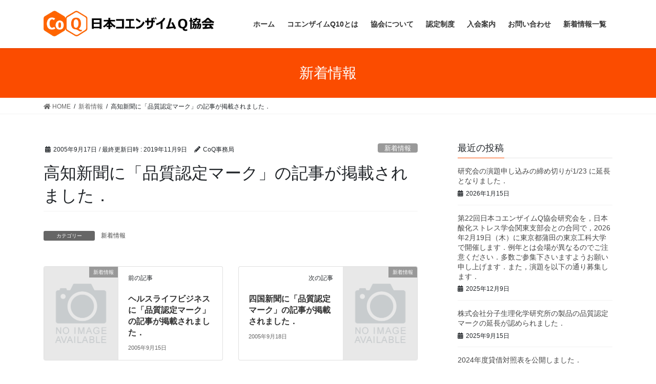

--- FILE ---
content_type: text/html; charset=UTF-8
request_url: http://coenzymeq-jp.com/%E9%AB%98%E7%9F%A5%E6%96%B0%E8%81%9E%E3%81%AB%E3%80%8C%E5%93%81%E8%B3%AA%E8%AA%8D%E5%AE%9A%E3%83%9E%E3%83%BC%E3%82%AF%E3%80%8D%E3%81%AE%E8%A8%98%E4%BA%8B%E3%81%8C%E6%8E%B2%E8%BC%89%E3%81%95%E3%82%8C/
body_size: 14135
content:
<!DOCTYPE html>
<html lang="ja">
<head>
<meta charset="utf-8">
<meta http-equiv="X-UA-Compatible" content="IE=edge">
<meta name="viewport" content="width=device-width, initial-scale=1">
<title>高知新聞に「品質認定マーク」の記事が掲載されました． &#8211; 日本コエンザイムQ協会</title>
<meta name='robots' content='max-image-preview:large' />
<link rel="alternate" type="application/rss+xml" title="日本コエンザイムQ協会 &raquo; フィード" href="http://coenzymeq-jp.com/feed/" />
<link rel="alternate" type="application/rss+xml" title="日本コエンザイムQ協会 &raquo; コメントフィード" href="http://coenzymeq-jp.com/comments/feed/" />
<script type="text/javascript">
window._wpemojiSettings = {"baseUrl":"https:\/\/s.w.org\/images\/core\/emoji\/14.0.0\/72x72\/","ext":".png","svgUrl":"https:\/\/s.w.org\/images\/core\/emoji\/14.0.0\/svg\/","svgExt":".svg","source":{"concatemoji":"http:\/\/coenzymeq-jp.com\/wp\/wp-includes\/js\/wp-emoji-release.min.js?ver=6.1.9"}};
/*! This file is auto-generated */
!function(e,a,t){var n,r,o,i=a.createElement("canvas"),p=i.getContext&&i.getContext("2d");function s(e,t){var a=String.fromCharCode,e=(p.clearRect(0,0,i.width,i.height),p.fillText(a.apply(this,e),0,0),i.toDataURL());return p.clearRect(0,0,i.width,i.height),p.fillText(a.apply(this,t),0,0),e===i.toDataURL()}function c(e){var t=a.createElement("script");t.src=e,t.defer=t.type="text/javascript",a.getElementsByTagName("head")[0].appendChild(t)}for(o=Array("flag","emoji"),t.supports={everything:!0,everythingExceptFlag:!0},r=0;r<o.length;r++)t.supports[o[r]]=function(e){if(p&&p.fillText)switch(p.textBaseline="top",p.font="600 32px Arial",e){case"flag":return s([127987,65039,8205,9895,65039],[127987,65039,8203,9895,65039])?!1:!s([55356,56826,55356,56819],[55356,56826,8203,55356,56819])&&!s([55356,57332,56128,56423,56128,56418,56128,56421,56128,56430,56128,56423,56128,56447],[55356,57332,8203,56128,56423,8203,56128,56418,8203,56128,56421,8203,56128,56430,8203,56128,56423,8203,56128,56447]);case"emoji":return!s([129777,127995,8205,129778,127999],[129777,127995,8203,129778,127999])}return!1}(o[r]),t.supports.everything=t.supports.everything&&t.supports[o[r]],"flag"!==o[r]&&(t.supports.everythingExceptFlag=t.supports.everythingExceptFlag&&t.supports[o[r]]);t.supports.everythingExceptFlag=t.supports.everythingExceptFlag&&!t.supports.flag,t.DOMReady=!1,t.readyCallback=function(){t.DOMReady=!0},t.supports.everything||(n=function(){t.readyCallback()},a.addEventListener?(a.addEventListener("DOMContentLoaded",n,!1),e.addEventListener("load",n,!1)):(e.attachEvent("onload",n),a.attachEvent("onreadystatechange",function(){"complete"===a.readyState&&t.readyCallback()})),(e=t.source||{}).concatemoji?c(e.concatemoji):e.wpemoji&&e.twemoji&&(c(e.twemoji),c(e.wpemoji)))}(window,document,window._wpemojiSettings);
</script>
<style type="text/css">
img.wp-smiley,
img.emoji {
	display: inline !important;
	border: none !important;
	box-shadow: none !important;
	height: 1em !important;
	width: 1em !important;
	margin: 0 0.07em !important;
	vertical-align: -0.1em !important;
	background: none !important;
	padding: 0 !important;
}
</style>
	<link rel='stylesheet' id='pt-cv-public-style-css' href='http://coenzymeq-jp.com/wp/wp-content/plugins/content-views-query-and-display-post-page/public/assets/css/cv.css?ver=2.5.0.1' type='text/css' media='all' />
<link rel='stylesheet' id='wp-block-library-css' href='http://coenzymeq-jp.com/wp/wp-includes/css/dist/block-library/style.min.css?ver=6.1.9' type='text/css' media='all' />
<link rel='stylesheet' id='classic-theme-styles-css' href='http://coenzymeq-jp.com/wp/wp-includes/css/classic-themes.min.css?ver=1' type='text/css' media='all' />
<style id='global-styles-inline-css' type='text/css'>
body{--wp--preset--color--black: #000000;--wp--preset--color--cyan-bluish-gray: #abb8c3;--wp--preset--color--white: #ffffff;--wp--preset--color--pale-pink: #f78da7;--wp--preset--color--vivid-red: #cf2e2e;--wp--preset--color--luminous-vivid-orange: #ff6900;--wp--preset--color--luminous-vivid-amber: #fcb900;--wp--preset--color--light-green-cyan: #7bdcb5;--wp--preset--color--vivid-green-cyan: #00d084;--wp--preset--color--pale-cyan-blue: #8ed1fc;--wp--preset--color--vivid-cyan-blue: #0693e3;--wp--preset--color--vivid-purple: #9b51e0;--wp--preset--gradient--vivid-cyan-blue-to-vivid-purple: linear-gradient(135deg,rgba(6,147,227,1) 0%,rgb(155,81,224) 100%);--wp--preset--gradient--light-green-cyan-to-vivid-green-cyan: linear-gradient(135deg,rgb(122,220,180) 0%,rgb(0,208,130) 100%);--wp--preset--gradient--luminous-vivid-amber-to-luminous-vivid-orange: linear-gradient(135deg,rgba(252,185,0,1) 0%,rgba(255,105,0,1) 100%);--wp--preset--gradient--luminous-vivid-orange-to-vivid-red: linear-gradient(135deg,rgba(255,105,0,1) 0%,rgb(207,46,46) 100%);--wp--preset--gradient--very-light-gray-to-cyan-bluish-gray: linear-gradient(135deg,rgb(238,238,238) 0%,rgb(169,184,195) 100%);--wp--preset--gradient--cool-to-warm-spectrum: linear-gradient(135deg,rgb(74,234,220) 0%,rgb(151,120,209) 20%,rgb(207,42,186) 40%,rgb(238,44,130) 60%,rgb(251,105,98) 80%,rgb(254,248,76) 100%);--wp--preset--gradient--blush-light-purple: linear-gradient(135deg,rgb(255,206,236) 0%,rgb(152,150,240) 100%);--wp--preset--gradient--blush-bordeaux: linear-gradient(135deg,rgb(254,205,165) 0%,rgb(254,45,45) 50%,rgb(107,0,62) 100%);--wp--preset--gradient--luminous-dusk: linear-gradient(135deg,rgb(255,203,112) 0%,rgb(199,81,192) 50%,rgb(65,88,208) 100%);--wp--preset--gradient--pale-ocean: linear-gradient(135deg,rgb(255,245,203) 0%,rgb(182,227,212) 50%,rgb(51,167,181) 100%);--wp--preset--gradient--electric-grass: linear-gradient(135deg,rgb(202,248,128) 0%,rgb(113,206,126) 100%);--wp--preset--gradient--midnight: linear-gradient(135deg,rgb(2,3,129) 0%,rgb(40,116,252) 100%);--wp--preset--duotone--dark-grayscale: url('#wp-duotone-dark-grayscale');--wp--preset--duotone--grayscale: url('#wp-duotone-grayscale');--wp--preset--duotone--purple-yellow: url('#wp-duotone-purple-yellow');--wp--preset--duotone--blue-red: url('#wp-duotone-blue-red');--wp--preset--duotone--midnight: url('#wp-duotone-midnight');--wp--preset--duotone--magenta-yellow: url('#wp-duotone-magenta-yellow');--wp--preset--duotone--purple-green: url('#wp-duotone-purple-green');--wp--preset--duotone--blue-orange: url('#wp-duotone-blue-orange');--wp--preset--font-size--small: 13px;--wp--preset--font-size--medium: 20px;--wp--preset--font-size--large: 36px;--wp--preset--font-size--x-large: 42px;--wp--preset--spacing--20: 0.44rem;--wp--preset--spacing--30: 0.67rem;--wp--preset--spacing--40: 1rem;--wp--preset--spacing--50: 1.5rem;--wp--preset--spacing--60: 2.25rem;--wp--preset--spacing--70: 3.38rem;--wp--preset--spacing--80: 5.06rem;}:where(.is-layout-flex){gap: 0.5em;}body .is-layout-flow > .alignleft{float: left;margin-inline-start: 0;margin-inline-end: 2em;}body .is-layout-flow > .alignright{float: right;margin-inline-start: 2em;margin-inline-end: 0;}body .is-layout-flow > .aligncenter{margin-left: auto !important;margin-right: auto !important;}body .is-layout-constrained > .alignleft{float: left;margin-inline-start: 0;margin-inline-end: 2em;}body .is-layout-constrained > .alignright{float: right;margin-inline-start: 2em;margin-inline-end: 0;}body .is-layout-constrained > .aligncenter{margin-left: auto !important;margin-right: auto !important;}body .is-layout-constrained > :where(:not(.alignleft):not(.alignright):not(.alignfull)){max-width: var(--wp--style--global--content-size);margin-left: auto !important;margin-right: auto !important;}body .is-layout-constrained > .alignwide{max-width: var(--wp--style--global--wide-size);}body .is-layout-flex{display: flex;}body .is-layout-flex{flex-wrap: wrap;align-items: center;}body .is-layout-flex > *{margin: 0;}:where(.wp-block-columns.is-layout-flex){gap: 2em;}.has-black-color{color: var(--wp--preset--color--black) !important;}.has-cyan-bluish-gray-color{color: var(--wp--preset--color--cyan-bluish-gray) !important;}.has-white-color{color: var(--wp--preset--color--white) !important;}.has-pale-pink-color{color: var(--wp--preset--color--pale-pink) !important;}.has-vivid-red-color{color: var(--wp--preset--color--vivid-red) !important;}.has-luminous-vivid-orange-color{color: var(--wp--preset--color--luminous-vivid-orange) !important;}.has-luminous-vivid-amber-color{color: var(--wp--preset--color--luminous-vivid-amber) !important;}.has-light-green-cyan-color{color: var(--wp--preset--color--light-green-cyan) !important;}.has-vivid-green-cyan-color{color: var(--wp--preset--color--vivid-green-cyan) !important;}.has-pale-cyan-blue-color{color: var(--wp--preset--color--pale-cyan-blue) !important;}.has-vivid-cyan-blue-color{color: var(--wp--preset--color--vivid-cyan-blue) !important;}.has-vivid-purple-color{color: var(--wp--preset--color--vivid-purple) !important;}.has-black-background-color{background-color: var(--wp--preset--color--black) !important;}.has-cyan-bluish-gray-background-color{background-color: var(--wp--preset--color--cyan-bluish-gray) !important;}.has-white-background-color{background-color: var(--wp--preset--color--white) !important;}.has-pale-pink-background-color{background-color: var(--wp--preset--color--pale-pink) !important;}.has-vivid-red-background-color{background-color: var(--wp--preset--color--vivid-red) !important;}.has-luminous-vivid-orange-background-color{background-color: var(--wp--preset--color--luminous-vivid-orange) !important;}.has-luminous-vivid-amber-background-color{background-color: var(--wp--preset--color--luminous-vivid-amber) !important;}.has-light-green-cyan-background-color{background-color: var(--wp--preset--color--light-green-cyan) !important;}.has-vivid-green-cyan-background-color{background-color: var(--wp--preset--color--vivid-green-cyan) !important;}.has-pale-cyan-blue-background-color{background-color: var(--wp--preset--color--pale-cyan-blue) !important;}.has-vivid-cyan-blue-background-color{background-color: var(--wp--preset--color--vivid-cyan-blue) !important;}.has-vivid-purple-background-color{background-color: var(--wp--preset--color--vivid-purple) !important;}.has-black-border-color{border-color: var(--wp--preset--color--black) !important;}.has-cyan-bluish-gray-border-color{border-color: var(--wp--preset--color--cyan-bluish-gray) !important;}.has-white-border-color{border-color: var(--wp--preset--color--white) !important;}.has-pale-pink-border-color{border-color: var(--wp--preset--color--pale-pink) !important;}.has-vivid-red-border-color{border-color: var(--wp--preset--color--vivid-red) !important;}.has-luminous-vivid-orange-border-color{border-color: var(--wp--preset--color--luminous-vivid-orange) !important;}.has-luminous-vivid-amber-border-color{border-color: var(--wp--preset--color--luminous-vivid-amber) !important;}.has-light-green-cyan-border-color{border-color: var(--wp--preset--color--light-green-cyan) !important;}.has-vivid-green-cyan-border-color{border-color: var(--wp--preset--color--vivid-green-cyan) !important;}.has-pale-cyan-blue-border-color{border-color: var(--wp--preset--color--pale-cyan-blue) !important;}.has-vivid-cyan-blue-border-color{border-color: var(--wp--preset--color--vivid-cyan-blue) !important;}.has-vivid-purple-border-color{border-color: var(--wp--preset--color--vivid-purple) !important;}.has-vivid-cyan-blue-to-vivid-purple-gradient-background{background: var(--wp--preset--gradient--vivid-cyan-blue-to-vivid-purple) !important;}.has-light-green-cyan-to-vivid-green-cyan-gradient-background{background: var(--wp--preset--gradient--light-green-cyan-to-vivid-green-cyan) !important;}.has-luminous-vivid-amber-to-luminous-vivid-orange-gradient-background{background: var(--wp--preset--gradient--luminous-vivid-amber-to-luminous-vivid-orange) !important;}.has-luminous-vivid-orange-to-vivid-red-gradient-background{background: var(--wp--preset--gradient--luminous-vivid-orange-to-vivid-red) !important;}.has-very-light-gray-to-cyan-bluish-gray-gradient-background{background: var(--wp--preset--gradient--very-light-gray-to-cyan-bluish-gray) !important;}.has-cool-to-warm-spectrum-gradient-background{background: var(--wp--preset--gradient--cool-to-warm-spectrum) !important;}.has-blush-light-purple-gradient-background{background: var(--wp--preset--gradient--blush-light-purple) !important;}.has-blush-bordeaux-gradient-background{background: var(--wp--preset--gradient--blush-bordeaux) !important;}.has-luminous-dusk-gradient-background{background: var(--wp--preset--gradient--luminous-dusk) !important;}.has-pale-ocean-gradient-background{background: var(--wp--preset--gradient--pale-ocean) !important;}.has-electric-grass-gradient-background{background: var(--wp--preset--gradient--electric-grass) !important;}.has-midnight-gradient-background{background: var(--wp--preset--gradient--midnight) !important;}.has-small-font-size{font-size: var(--wp--preset--font-size--small) !important;}.has-medium-font-size{font-size: var(--wp--preset--font-size--medium) !important;}.has-large-font-size{font-size: var(--wp--preset--font-size--large) !important;}.has-x-large-font-size{font-size: var(--wp--preset--font-size--x-large) !important;}
.wp-block-navigation a:where(:not(.wp-element-button)){color: inherit;}
:where(.wp-block-columns.is-layout-flex){gap: 2em;}
.wp-block-pullquote{font-size: 1.5em;line-height: 1.6;}
</style>
<link rel='stylesheet' id='contact-form-7-css' href='http://coenzymeq-jp.com/wp/wp-content/plugins/contact-form-7/includes/css/styles.css?ver=5.7.1' type='text/css' media='all' />
<link rel='stylesheet' id='whats-new-style-css' href='http://coenzymeq-jp.com/wp/wp-content/plugins/whats-new-genarator/whats-new.css?ver=2.0.2' type='text/css' media='all' />
<link rel='stylesheet' id='bootstrap-4-style-css' href='http://coenzymeq-jp.com/wp/wp-content/themes/lightning/_g2/library/bootstrap-4/css/bootstrap.min.css?ver=4.5.0' type='text/css' media='all' />
<link rel='stylesheet' id='lightning-common-style-css' href='http://coenzymeq-jp.com/wp/wp-content/themes/lightning/_g2/assets/css/common.css?ver=15.2.3' type='text/css' media='all' />
<style id='lightning-common-style-inline-css' type='text/css'>
/* vk-mobile-nav */:root {--vk-mobile-nav-menu-btn-bg-src: url("http://coenzymeq-jp.com/wp/wp-content/themes/lightning/_g2/inc/vk-mobile-nav/package//images/vk-menu-btn-black.svg");--vk-mobile-nav-menu-btn-close-bg-src: url("http://coenzymeq-jp.com/wp/wp-content/themes/lightning/_g2/inc/vk-mobile-nav/package//images/vk-menu-close-black.svg");--vk-menu-acc-icon-open-black-bg-src: url("http://coenzymeq-jp.com/wp/wp-content/themes/lightning/_g2/inc/vk-mobile-nav/package//images/vk-menu-acc-icon-open-black.svg");--vk-menu-acc-icon-open-white-bg-src: url("http://coenzymeq-jp.com/wp/wp-content/themes/lightning/_g2/inc/vk-mobile-nav/package//images/vk-menu-acc-icon-open-white.svg");--vk-menu-acc-icon-close-black-bg-src: url("http://coenzymeq-jp.com/wp/wp-content/themes/lightning/_g2/inc/vk-mobile-nav/package//images/vk-menu-close-black.svg");--vk-menu-acc-icon-close-white-bg-src: url("http://coenzymeq-jp.com/wp/wp-content/themes/lightning/_g2/inc/vk-mobile-nav/package//images/vk-menu-close-white.svg");}
</style>
<link rel='stylesheet' id='lightning-design-style-css' href='http://coenzymeq-jp.com/wp/wp-content/themes/lightning/_g2/design-skin/origin2/css/style.css?ver=15.2.3' type='text/css' media='all' />
<style id='lightning-design-style-inline-css' type='text/css'>
:root {--color-key:#fb4c00;--wp--preset--color--vk-color-primary:#fb4c00;--color-key-dark:#1c1917;}
/* ltg common custom */:root {--vk-menu-acc-btn-border-color:#333;--vk-color-primary:#fb4c00;--vk-color-primary-dark:#1c1917;--vk-color-primary-vivid:#ff5300;--color-key:#fb4c00;--wp--preset--color--vk-color-primary:#fb4c00;--color-key-dark:#1c1917;}.veu_color_txt_key { color:#1c1917 ; }.veu_color_bg_key { background-color:#1c1917 ; }.veu_color_border_key { border-color:#1c1917 ; }.btn-default { border-color:#fb4c00;color:#fb4c00;}.btn-default:focus,.btn-default:hover { border-color:#fb4c00;background-color: #fb4c00; }.wp-block-search__button,.btn-primary { background-color:#fb4c00;border-color:#1c1917; }.wp-block-search__button:focus,.wp-block-search__button:hover,.btn-primary:not(:disabled):not(.disabled):active,.btn-primary:focus,.btn-primary:hover { background-color:#1c1917;border-color:#fb4c00; }.btn-outline-primary { color : #fb4c00 ; border-color:#fb4c00; }.btn-outline-primary:not(:disabled):not(.disabled):active,.btn-outline-primary:focus,.btn-outline-primary:hover { color : #fff; background-color:#fb4c00;border-color:#1c1917; }a { color:#337ab7; }
.tagcloud a:before { font-family: "Font Awesome 5 Free";content: "\f02b";font-weight: bold; }
.media .media-body .media-heading a:hover { color:#fb4c00; }@media (min-width: 768px){.gMenu > li:before,.gMenu > li.menu-item-has-children::after { border-bottom-color:#1c1917 }.gMenu li li { background-color:#1c1917 }.gMenu li li a:hover { background-color:#fb4c00; }} /* @media (min-width: 768px) */.page-header { background-color:#fb4c00; }h2,.mainSection-title { border-top-color:#fb4c00; }h3:after,.subSection-title:after { border-bottom-color:#fb4c00; }ul.page-numbers li span.page-numbers.current,.page-link dl .post-page-numbers.current { background-color:#fb4c00; }.pager li > a { border-color:#fb4c00;color:#fb4c00;}.pager li > a:hover { background-color:#fb4c00;color:#fff;}.siteFooter { border-top-color:#fb4c00; }dt { border-left-color:#fb4c00; }:root {--g_nav_main_acc_icon_open_url:url(http://coenzymeq-jp.com/wp/wp-content/themes/lightning/_g2/inc/vk-mobile-nav/package/images/vk-menu-acc-icon-open-black.svg);--g_nav_main_acc_icon_close_url: url(http://coenzymeq-jp.com/wp/wp-content/themes/lightning/_g2/inc/vk-mobile-nav/package/images/vk-menu-close-black.svg);--g_nav_sub_acc_icon_open_url: url(http://coenzymeq-jp.com/wp/wp-content/themes/lightning/_g2/inc/vk-mobile-nav/package/images/vk-menu-acc-icon-open-white.svg);--g_nav_sub_acc_icon_close_url: url(http://coenzymeq-jp.com/wp/wp-content/themes/lightning/_g2/inc/vk-mobile-nav/package/images/vk-menu-close-white.svg);}
</style>
<link rel='stylesheet' id='lightning-theme-style-css' href='http://coenzymeq-jp.com/wp/wp-content/themes/lightning/style.css?ver=15.2.3' type='text/css' media='all' />
<link rel='stylesheet' id='vk-font-awesome-css' href='http://coenzymeq-jp.com/wp/wp-content/themes/lightning/vendor/vektor-inc/font-awesome-versions/src/versions/5/css/all.min.css?ver=5.15.4' type='text/css' media='all' />
<script type='text/javascript' src='http://coenzymeq-jp.com/wp/wp-includes/js/jquery/jquery.min.js?ver=3.6.1' id='jquery-core-js'></script>
<script type='text/javascript' src='http://coenzymeq-jp.com/wp/wp-includes/js/jquery/jquery-migrate.min.js?ver=3.3.2' id='jquery-migrate-js'></script>
<link rel="https://api.w.org/" href="http://coenzymeq-jp.com/wp-json/" /><link rel="alternate" type="application/json" href="http://coenzymeq-jp.com/wp-json/wp/v2/posts/742" /><link rel="EditURI" type="application/rsd+xml" title="RSD" href="http://coenzymeq-jp.com/wp/xmlrpc.php?rsd" />
<link rel="wlwmanifest" type="application/wlwmanifest+xml" href="http://coenzymeq-jp.com/wp/wp-includes/wlwmanifest.xml" />
<meta name="generator" content="WordPress 6.1.9" />
<link rel="canonical" href="http://coenzymeq-jp.com/%e9%ab%98%e7%9f%a5%e6%96%b0%e8%81%9e%e3%81%ab%e3%80%8c%e5%93%81%e8%b3%aa%e8%aa%8d%e5%ae%9a%e3%83%9e%e3%83%bc%e3%82%af%e3%80%8d%e3%81%ae%e8%a8%98%e4%ba%8b%e3%81%8c%e6%8e%b2%e8%bc%89%e3%81%95%e3%82%8c/" />
<link rel='shortlink' href='http://coenzymeq-jp.com/?p=742' />
<link rel="alternate" type="application/json+oembed" href="http://coenzymeq-jp.com/wp-json/oembed/1.0/embed?url=http%3A%2F%2Fcoenzymeq-jp.com%2F%25e9%25ab%2598%25e7%259f%25a5%25e6%2596%25b0%25e8%2581%259e%25e3%2581%25ab%25e3%2580%258c%25e5%2593%2581%25e8%25b3%25aa%25e8%25aa%258d%25e5%25ae%259a%25e3%2583%259e%25e3%2583%25bc%25e3%2582%25af%25e3%2580%258d%25e3%2581%25ae%25e8%25a8%2598%25e4%25ba%258b%25e3%2581%258c%25e6%258e%25b2%25e8%25bc%2589%25e3%2581%2595%25e3%2582%258c%2F" />
<link rel="alternate" type="text/xml+oembed" href="http://coenzymeq-jp.com/wp-json/oembed/1.0/embed?url=http%3A%2F%2Fcoenzymeq-jp.com%2F%25e9%25ab%2598%25e7%259f%25a5%25e6%2596%25b0%25e8%2581%259e%25e3%2581%25ab%25e3%2580%258c%25e5%2593%2581%25e8%25b3%25aa%25e8%25aa%258d%25e5%25ae%259a%25e3%2583%259e%25e3%2583%25bc%25e3%2582%25af%25e3%2580%258d%25e3%2581%25ae%25e8%25a8%2598%25e4%25ba%258b%25e3%2581%258c%25e6%258e%25b2%25e8%25bc%2589%25e3%2581%2595%25e3%2582%258c%2F&#038;format=xml" />
<style id="lightning-color-custom-for-plugins" type="text/css">/* ltg theme common */.color_key_bg,.color_key_bg_hover:hover{background-color: #fb4c00;}.color_key_txt,.color_key_txt_hover:hover{color: #fb4c00;}.color_key_border,.color_key_border_hover:hover{border-color: #fb4c00;}.color_key_dark_bg,.color_key_dark_bg_hover:hover{background-color: #1c1917;}.color_key_dark_txt,.color_key_dark_txt_hover:hover{color: #1c1917;}.color_key_dark_border,.color_key_dark_border_hover:hover{border-color: #1c1917;}</style><link rel="icon" href="http://coenzymeq-jp.com/wp/wp-content/uploads/2019/10/site-icon-150x150.png" sizes="32x32" />
<link rel="icon" href="http://coenzymeq-jp.com/wp/wp-content/uploads/2019/10/site-icon-300x300.png" sizes="192x192" />
<link rel="apple-touch-icon" href="http://coenzymeq-jp.com/wp/wp-content/uploads/2019/10/site-icon-300x300.png" />
<meta name="msapplication-TileImage" content="http://coenzymeq-jp.com/wp/wp-content/uploads/2019/10/site-icon-300x300.png" />

</head>
<body class="post-template-default single single-post postid-742 single-format-standard sidebar-fix sidebar-fix-priority-top bootstrap4 device-pc fa_v5_css">
<a class="skip-link screen-reader-text" href="#main">コンテンツへスキップ</a>
<a class="skip-link screen-reader-text" href="#vk-mobile-nav">ナビゲーションに移動</a>
<svg xmlns="http://www.w3.org/2000/svg" viewBox="0 0 0 0" width="0" height="0" focusable="false" role="none" style="visibility: hidden; position: absolute; left: -9999px; overflow: hidden;" ><defs><filter id="wp-duotone-dark-grayscale"><feColorMatrix color-interpolation-filters="sRGB" type="matrix" values=" .299 .587 .114 0 0 .299 .587 .114 0 0 .299 .587 .114 0 0 .299 .587 .114 0 0 " /><feComponentTransfer color-interpolation-filters="sRGB" ><feFuncR type="table" tableValues="0 0.49803921568627" /><feFuncG type="table" tableValues="0 0.49803921568627" /><feFuncB type="table" tableValues="0 0.49803921568627" /><feFuncA type="table" tableValues="1 1" /></feComponentTransfer><feComposite in2="SourceGraphic" operator="in" /></filter></defs></svg><svg xmlns="http://www.w3.org/2000/svg" viewBox="0 0 0 0" width="0" height="0" focusable="false" role="none" style="visibility: hidden; position: absolute; left: -9999px; overflow: hidden;" ><defs><filter id="wp-duotone-grayscale"><feColorMatrix color-interpolation-filters="sRGB" type="matrix" values=" .299 .587 .114 0 0 .299 .587 .114 0 0 .299 .587 .114 0 0 .299 .587 .114 0 0 " /><feComponentTransfer color-interpolation-filters="sRGB" ><feFuncR type="table" tableValues="0 1" /><feFuncG type="table" tableValues="0 1" /><feFuncB type="table" tableValues="0 1" /><feFuncA type="table" tableValues="1 1" /></feComponentTransfer><feComposite in2="SourceGraphic" operator="in" /></filter></defs></svg><svg xmlns="http://www.w3.org/2000/svg" viewBox="0 0 0 0" width="0" height="0" focusable="false" role="none" style="visibility: hidden; position: absolute; left: -9999px; overflow: hidden;" ><defs><filter id="wp-duotone-purple-yellow"><feColorMatrix color-interpolation-filters="sRGB" type="matrix" values=" .299 .587 .114 0 0 .299 .587 .114 0 0 .299 .587 .114 0 0 .299 .587 .114 0 0 " /><feComponentTransfer color-interpolation-filters="sRGB" ><feFuncR type="table" tableValues="0.54901960784314 0.98823529411765" /><feFuncG type="table" tableValues="0 1" /><feFuncB type="table" tableValues="0.71764705882353 0.25490196078431" /><feFuncA type="table" tableValues="1 1" /></feComponentTransfer><feComposite in2="SourceGraphic" operator="in" /></filter></defs></svg><svg xmlns="http://www.w3.org/2000/svg" viewBox="0 0 0 0" width="0" height="0" focusable="false" role="none" style="visibility: hidden; position: absolute; left: -9999px; overflow: hidden;" ><defs><filter id="wp-duotone-blue-red"><feColorMatrix color-interpolation-filters="sRGB" type="matrix" values=" .299 .587 .114 0 0 .299 .587 .114 0 0 .299 .587 .114 0 0 .299 .587 .114 0 0 " /><feComponentTransfer color-interpolation-filters="sRGB" ><feFuncR type="table" tableValues="0 1" /><feFuncG type="table" tableValues="0 0.27843137254902" /><feFuncB type="table" tableValues="0.5921568627451 0.27843137254902" /><feFuncA type="table" tableValues="1 1" /></feComponentTransfer><feComposite in2="SourceGraphic" operator="in" /></filter></defs></svg><svg xmlns="http://www.w3.org/2000/svg" viewBox="0 0 0 0" width="0" height="0" focusable="false" role="none" style="visibility: hidden; position: absolute; left: -9999px; overflow: hidden;" ><defs><filter id="wp-duotone-midnight"><feColorMatrix color-interpolation-filters="sRGB" type="matrix" values=" .299 .587 .114 0 0 .299 .587 .114 0 0 .299 .587 .114 0 0 .299 .587 .114 0 0 " /><feComponentTransfer color-interpolation-filters="sRGB" ><feFuncR type="table" tableValues="0 0" /><feFuncG type="table" tableValues="0 0.64705882352941" /><feFuncB type="table" tableValues="0 1" /><feFuncA type="table" tableValues="1 1" /></feComponentTransfer><feComposite in2="SourceGraphic" operator="in" /></filter></defs></svg><svg xmlns="http://www.w3.org/2000/svg" viewBox="0 0 0 0" width="0" height="0" focusable="false" role="none" style="visibility: hidden; position: absolute; left: -9999px; overflow: hidden;" ><defs><filter id="wp-duotone-magenta-yellow"><feColorMatrix color-interpolation-filters="sRGB" type="matrix" values=" .299 .587 .114 0 0 .299 .587 .114 0 0 .299 .587 .114 0 0 .299 .587 .114 0 0 " /><feComponentTransfer color-interpolation-filters="sRGB" ><feFuncR type="table" tableValues="0.78039215686275 1" /><feFuncG type="table" tableValues="0 0.94901960784314" /><feFuncB type="table" tableValues="0.35294117647059 0.47058823529412" /><feFuncA type="table" tableValues="1 1" /></feComponentTransfer><feComposite in2="SourceGraphic" operator="in" /></filter></defs></svg><svg xmlns="http://www.w3.org/2000/svg" viewBox="0 0 0 0" width="0" height="0" focusable="false" role="none" style="visibility: hidden; position: absolute; left: -9999px; overflow: hidden;" ><defs><filter id="wp-duotone-purple-green"><feColorMatrix color-interpolation-filters="sRGB" type="matrix" values=" .299 .587 .114 0 0 .299 .587 .114 0 0 .299 .587 .114 0 0 .299 .587 .114 0 0 " /><feComponentTransfer color-interpolation-filters="sRGB" ><feFuncR type="table" tableValues="0.65098039215686 0.40392156862745" /><feFuncG type="table" tableValues="0 1" /><feFuncB type="table" tableValues="0.44705882352941 0.4" /><feFuncA type="table" tableValues="1 1" /></feComponentTransfer><feComposite in2="SourceGraphic" operator="in" /></filter></defs></svg><svg xmlns="http://www.w3.org/2000/svg" viewBox="0 0 0 0" width="0" height="0" focusable="false" role="none" style="visibility: hidden; position: absolute; left: -9999px; overflow: hidden;" ><defs><filter id="wp-duotone-blue-orange"><feColorMatrix color-interpolation-filters="sRGB" type="matrix" values=" .299 .587 .114 0 0 .299 .587 .114 0 0 .299 .587 .114 0 0 .299 .587 .114 0 0 " /><feComponentTransfer color-interpolation-filters="sRGB" ><feFuncR type="table" tableValues="0.098039215686275 1" /><feFuncG type="table" tableValues="0 0.66274509803922" /><feFuncB type="table" tableValues="0.84705882352941 0.41960784313725" /><feFuncA type="table" tableValues="1 1" /></feComponentTransfer><feComposite in2="SourceGraphic" operator="in" /></filter></defs></svg><header class="siteHeader">
		<div class="container siteHeadContainer">
		<div class="navbar-header">
						<p class="navbar-brand siteHeader_logo">
			<a href="http://coenzymeq-jp.com/">
				<span><img src="http://coenzymeq-jp.com/wp/wp-content/uploads/2019/10/header_logo.png" alt="日本コエンザイムQ協会" /></span>
			</a>
			</p>
					</div>

					<div id="gMenu_outer" class="gMenu_outer">
				<nav class="menu-%e3%83%a1%e3%82%a4%e3%83%b3%e3%83%a1%e3%83%8b%e3%83%a5%e3%83%bc-container"><ul id="menu-%e3%83%a1%e3%82%a4%e3%83%b3%e3%83%a1%e3%83%8b%e3%83%a5%e3%83%bc" class="menu gMenu vk-menu-acc"><li id="menu-item-161" class="menu-item menu-item-type-custom menu-item-object-custom menu-item-home"><a href="http://coenzymeq-jp.com/"><strong class="gMenu_name">ホーム</strong></a></li>
<li id="menu-item-163" class="menu-item menu-item-type-post_type menu-item-object-page menu-item-has-children"><a href="http://coenzymeq-jp.com/%e3%82%b3%e3%82%a8%e3%83%b3%e3%82%b6%e3%82%a4%e3%83%a0q10%e3%81%ae%e9%ad%85%e5%8a%9b/"><strong class="gMenu_name">コエンザイムQ10とは</strong></a>
<ul class="sub-menu">
	<li id="menu-item-167" class="menu-item menu-item-type-post_type menu-item-object-page"><a href="http://coenzymeq-jp.com/%e3%82%b3%e3%82%a8%e3%83%b3%e3%82%b6%e3%82%a4%e3%83%a0q10%e3%81%ae%e9%ad%85%e5%8a%9b/">コエンザイムQ10の魅力</a></li>
	<li id="menu-item-164" class="menu-item menu-item-type-post_type menu-item-object-page"><a href="http://coenzymeq-jp.com/%e9%81%8e%e5%89%b0%e6%91%82%e5%8f%96%e5%95%8f%e9%a1%8c/">過剰摂取問題</a></li>
	<li id="menu-item-165" class="menu-item menu-item-type-post_type menu-item-object-page"><a href="http://coenzymeq-jp.com/%e3%82%b3%e3%83%ac%e3%82%b9%e3%83%86%e3%83%ad%e3%83%bc%e3%83%ab%e4%bd%8e%e4%b8%8b%e8%96%ac%e3%82%b9%e3%82%bf%e3%83%81%e3%83%b3%e3%82%92%e6%9c%8d%e7%94%a8%e3%81%95%e3%82%8c%e3%81%a6%e3%81%84%e3%82%8b/">コレステロール低下薬(スタチン)を服用されている方に</a></li>
</ul>
</li>
<li id="menu-item-188" class="menu-item menu-item-type-post_type menu-item-object-page menu-item-has-children"><a href="http://coenzymeq-jp.com/%e5%8d%94%e4%bc%9a%e3%81%ae%e7%9b%ae%e7%9a%84%e3%83%bb%e5%bd%b9%e5%93%a1/"><strong class="gMenu_name">協会について</strong></a>
<ul class="sub-menu">
	<li id="menu-item-785" class="menu-item menu-item-type-post_type menu-item-object-page"><a href="http://coenzymeq-jp.com/%e5%8d%94%e4%bc%9a%e3%81%ae%e7%9b%ae%e7%9a%84%e3%83%bb%e5%bd%b9%e5%93%a1/">協会の目的・役員</a></li>
	<li id="menu-item-187" class="menu-item menu-item-type-post_type menu-item-object-page"><a href="http://coenzymeq-jp.com/%e7%90%86%e4%ba%8b%e9%95%b7%e6%8c%a8%e6%8b%b6/">理事長挨拶</a></li>
	<li id="menu-item-186" class="menu-item menu-item-type-post_type menu-item-object-page"><a href="http://coenzymeq-jp.com/%e5%8d%94%e4%bc%9a%e3%81%ae%e6%ad%b4%e5%8f%b2/">協会の歴史</a></li>
	<li id="menu-item-193" class="menu-item menu-item-type-post_type menu-item-object-page"><a href="http://coenzymeq-jp.com/%e7%a0%94%e7%a9%b6%e4%bc%9a%e3%81%a8%e7%a0%94%e7%a9%b6%e5%8a%a9%e6%88%90/">研究会と研究助成</a></li>
	<li id="menu-item-192" class="menu-item menu-item-type-post_type menu-item-object-page"><a href="http://coenzymeq-jp.com/%e6%89%80%e5%9c%a8%e5%9c%b0/">所在地</a></li>
	<li id="menu-item-811" class="menu-item menu-item-type-post_type menu-item-object-page"><a href="http://coenzymeq-jp.com/%e8%b2%b8%e5%80%9f%e5%af%be%e7%85%a7%e8%a1%a8/">貸借対照表</a></li>
</ul>
</li>
<li id="menu-item-189" class="menu-item menu-item-type-post_type menu-item-object-page"><a href="http://coenzymeq-jp.com/%e8%aa%8d%e5%ae%9a%e5%88%b6%e5%ba%a6/"><strong class="gMenu_name">認定制度</strong></a></li>
<li id="menu-item-210" class="menu-item menu-item-type-post_type menu-item-object-page menu-item-has-children"><a href="http://coenzymeq-jp.com/%e5%85%a5%e4%bc%9a%e6%a1%88%e5%86%85/"><strong class="gMenu_name">入会案内</strong></a>
<ul class="sub-menu">
	<li id="menu-item-973" class="menu-item menu-item-type-post_type menu-item-object-page"><a href="http://coenzymeq-jp.com/%e5%85%a5%e4%bc%9a%e6%a1%88%e5%86%85/">協会事務局と協会申し込み</a></li>
	<li id="menu-item-212" class="menu-item menu-item-type-post_type menu-item-object-page"><a href="http://coenzymeq-jp.com/%e8%b3%9b%e5%8a%a9%e4%bc%9a%e5%93%a1/">賛助会員</a></li>
</ul>
</li>
<li id="menu-item-183" class="menu-item menu-item-type-post_type menu-item-object-page"><a href="http://coenzymeq-jp.com/%e3%81%8a%e5%95%8f%e3%81%84%e5%90%88%e3%82%8f%e3%81%9b/"><strong class="gMenu_name">お問い合わせ</strong></a></li>
<li id="menu-item-198" class="menu-item menu-item-type-post_type menu-item-object-page"><a href="http://coenzymeq-jp.com/%e6%96%b0%e7%9d%80%e6%83%85%e5%a0%b1%e4%b8%80%e8%a6%a7/"><strong class="gMenu_name">新着情報一覧</strong></a></li>
</ul></nav>			</div>
			</div>
	</header>

<div class="section page-header"><div class="container"><div class="row"><div class="col-md-12">
<div class="page-header_pageTitle">
新着情報</div>
</div></div></div></div><!-- [ /.page-header ] -->


<!-- [ .breadSection ] --><div class="section breadSection"><div class="container"><div class="row"><ol class="breadcrumb" itemscope itemtype="https://schema.org/BreadcrumbList"><li id="panHome" itemprop="itemListElement" itemscope itemtype="http://schema.org/ListItem"><a itemprop="item" href="http://coenzymeq-jp.com/"><span itemprop="name"><i class="fa fa-home"></i> HOME</span></a><meta itemprop="position" content="1" /></li><li itemprop="itemListElement" itemscope itemtype="http://schema.org/ListItem"><a itemprop="item" href="http://coenzymeq-jp.com/category/information/"><span itemprop="name">新着情報</span></a><meta itemprop="position" content="2" /></li><li><span>高知新聞に「品質認定マーク」の記事が掲載されました．</span><meta itemprop="position" content="3" /></li></ol></div></div></div><!-- [ /.breadSection ] -->

<div class="section siteContent">
<div class="container">
<div class="row">

	<div class="col mainSection mainSection-col-two baseSection vk_posts-mainSection" id="main" role="main">
				<article id="post-742" class="entry entry-full post-742 post type-post status-publish format-standard hentry category-information">

	
	
		<header class="entry-header">
			<div class="entry-meta">


<span class="published entry-meta_items">2005年9月17日</span>

<span class="entry-meta_items entry-meta_updated">/ 最終更新日時 : <span class="updated">2019年11月9日</span></span>


	
	<span class="vcard author entry-meta_items entry-meta_items_author"><span class="fn">CoQ事務局</span></span>



<span class="entry-meta_items entry-meta_items_term"><a href="http://coenzymeq-jp.com/category/information/" class="btn btn-xs btn-primary entry-meta_items_term_button" style="background-color:#999999;border:none;">新着情報</a></span>
</div>
				<h1 class="entry-title">
											高知新聞に「品質認定マーク」の記事が掲載されました．									</h1>
		</header>

	
	
	<div class="entry-body">
							</div>

	
	
	
	
		<div class="entry-footer">

			<div class="entry-meta-dataList"><dl><dt>カテゴリー</dt><dd><a href="http://coenzymeq-jp.com/category/information/">新着情報</a></dd></dl></div>
		</div><!-- [ /.entry-footer ] -->
	
	
			
	
		
		
		
		
	
	
</article><!-- [ /#post-742 ] -->


	<div class="vk_posts postNextPrev">

		<div id="post-744" class="vk_post vk_post-postType-post card card-post card-horizontal card-sm vk_post-col-xs-12 vk_post-col-sm-12 vk_post-col-md-6 post-744 post type-post status-publish format-standard hentry category-information"><div class="row no-gutters card-horizontal-inner-row"><div class="col-5 card-img-outer"><div class="vk_post_imgOuter" style="background-image:url(http://coenzymeq-jp.com/wp/wp-content/themes/lightning/_g2/assets/images/no-image.png)"><a href="http://coenzymeq-jp.com/%e3%83%98%e3%83%ab%e3%82%b9%e3%83%a9%e3%82%a4%e3%83%95%e3%83%93%e3%82%b8%e3%83%8d%e3%82%b9%e3%81%ab%e3%80%8c%e5%93%81%e8%b3%aa%e8%aa%8d%e5%ae%9a%e3%83%9e%e3%83%bc%e3%82%af%e3%80%8d%e3%81%ae%e8%a8%98/"><div class="card-img-overlay"><span class="vk_post_imgOuter_singleTermLabel" style="color:#fff;background-color:#999999">新着情報</span></div><img src="http://coenzymeq-jp.com/wp/wp-content/themes/lightning/_g2/assets/images/no-image.png" class="vk_post_imgOuter_img card-img card-img-use-bg" /></a></div><!-- [ /.vk_post_imgOuter ] --></div><!-- /.col --><div class="col-7"><div class="vk_post_body card-body"><p class="postNextPrev_label">前の記事</p><h5 class="vk_post_title card-title"><a href="http://coenzymeq-jp.com/%e3%83%98%e3%83%ab%e3%82%b9%e3%83%a9%e3%82%a4%e3%83%95%e3%83%93%e3%82%b8%e3%83%8d%e3%82%b9%e3%81%ab%e3%80%8c%e5%93%81%e8%b3%aa%e8%aa%8d%e5%ae%9a%e3%83%9e%e3%83%bc%e3%82%af%e3%80%8d%e3%81%ae%e8%a8%98/">ヘルスライフビジネスに「品質認定マーク」の記事が掲載されました．</a></h5><div class="vk_post_date card-date published">2005年9月15日</div></div><!-- [ /.card-body ] --></div><!-- /.col --></div><!-- [ /.row ] --></div><!-- [ /.card ] -->
		<div id="post-734" class="vk_post vk_post-postType-post card card-post card-horizontal card-sm vk_post-col-xs-12 vk_post-col-sm-12 vk_post-col-md-6 card-horizontal-reverse postNextPrev_next post-734 post type-post status-publish format-standard hentry category-information"><div class="row no-gutters card-horizontal-inner-row"><div class="col-5 card-img-outer"><div class="vk_post_imgOuter" style="background-image:url(http://coenzymeq-jp.com/wp/wp-content/themes/lightning/_g2/assets/images/no-image.png)"><a href="http://coenzymeq-jp.com/%e5%9b%9b%e5%9b%bd%e6%96%b0%e8%81%9e%e3%81%ab%e3%80%8c%e5%93%81%e8%b3%aa%e8%aa%8d%e5%ae%9a%e3%83%9e%e3%83%bc%e3%82%af%e3%80%8d%e3%81%ae%e8%a8%98%e4%ba%8b%e3%81%8c%e6%8e%b2%e8%bc%89%e3%81%95%e3%82%8c/"><div class="card-img-overlay"><span class="vk_post_imgOuter_singleTermLabel" style="color:#fff;background-color:#999999">新着情報</span></div><img src="http://coenzymeq-jp.com/wp/wp-content/themes/lightning/_g2/assets/images/no-image.png" class="vk_post_imgOuter_img card-img card-img-use-bg" /></a></div><!-- [ /.vk_post_imgOuter ] --></div><!-- /.col --><div class="col-7"><div class="vk_post_body card-body"><p class="postNextPrev_label">次の記事</p><h5 class="vk_post_title card-title"><a href="http://coenzymeq-jp.com/%e5%9b%9b%e5%9b%bd%e6%96%b0%e8%81%9e%e3%81%ab%e3%80%8c%e5%93%81%e8%b3%aa%e8%aa%8d%e5%ae%9a%e3%83%9e%e3%83%bc%e3%82%af%e3%80%8d%e3%81%ae%e8%a8%98%e4%ba%8b%e3%81%8c%e6%8e%b2%e8%bc%89%e3%81%95%e3%82%8c/">四国新聞に「品質認定マーク」の記事が掲載されました．</a></h5><div class="vk_post_date card-date published">2005年9月18日</div></div><!-- [ /.card-body ] --></div><!-- /.col --></div><!-- [ /.row ] --></div><!-- [ /.card ] -->
		</div>
					</div><!-- [ /.mainSection ] -->

			<div class="col subSection sideSection sideSection-col-two baseSection">
						

<aside class="widget widget_postlist">
<h1 class="subSection-title">最近の投稿</h1>

  <div class="media">

	
	<div class="media-body">
	  <h4 class="media-heading"><a href="http://coenzymeq-jp.com/%e7%a0%94%e7%a9%b6%e4%bc%9a%e3%81%ae%e6%bc%94%e9%a1%8c%e7%94%b3%e3%81%97%e8%be%bc%e3%81%bf%e3%81%ae%e7%b7%a0%e3%82%81%e5%88%87%e3%82%8a%e3%81%8c1-23-%e3%81%ab%e5%bb%b6%e9%95%b7%e3%81%a8%e3%81%aa/">研究会の演題申し込みの締め切りが1/23 に延長となりました．</a></h4>
	  <div class="published entry-meta_items">2026年1月15日</div>
	</div>
  </div>


  <div class="media">

	
	<div class="media-body">
	  <h4 class="media-heading"><a href="http://coenzymeq-jp.com/%e7%ac%ac22%e5%9b%9e%e6%97%a5%e6%9c%ac%e3%82%b3%e3%82%a8%e3%83%b3%e3%82%b6%e3%82%a4%e3%83%a0q%e5%8d%94%e4%bc%9a%e7%a0%94%e7%a9%b6%e4%bc%9a%e3%82%92%ef%bc%8c%e6%97%a5%e6%9c%ac%e9%85%b8%e5%8c%96/">第22回日本コエンザイムQ協会研究会を，日本酸化ストレス学会関東支部会との合同で，2026年2月19日（木）に東京都蒲田の東京工科大学で開催します．例年とは会場が異なるのでご注意ください．多数ご参集下さいますようお願い申し上げます．また，演題を以下の通り募集します．</a></h4>
	  <div class="published entry-meta_items">2025年12月9日</div>
	</div>
  </div>


  <div class="media">

	
	<div class="media-body">
	  <h4 class="media-heading"><a href="http://coenzymeq-jp.com/%e6%a0%aa%e5%bc%8f%e4%bc%9a%e7%a4%be%e5%88%86%e5%ad%90%e7%94%9f%e7%90%86%e5%8c%96%e5%ad%a6%e7%a0%94%e7%a9%b6%e6%89%80%e3%81%ae%e8%a3%bd%e5%93%81%e3%81%ae%e5%93%81%e8%b3%aa%e8%aa%8d%e5%ae%9a%e3%83%9e-2/">株式会社分子生理化学研究所の製品の品質認定マークの延長が認められました．</a></h4>
	  <div class="published entry-meta_items">2025年9月15日</div>
	</div>
  </div>


  <div class="media">

	
	<div class="media-body">
	  <h4 class="media-heading"><a href="http://coenzymeq-jp.com/2024%e5%b9%b4%e5%ba%a6%e8%b2%b8%e5%80%9f%e5%af%be%e7%85%a7%e8%a1%a8%e3%82%92%e5%85%ac%e9%96%8b%e3%81%97%e3%81%be%e3%81%97%e3%81%9f%ef%bc%8e%e3%80%80/">2024年度貸借対照表を公開しました．　</a></h4>
	  <div class="published entry-meta_items">2025年5月27日</div>
	</div>
  </div>


  <div class="media">

	
	<div class="media-body">
	  <h4 class="media-heading"><a href="http://coenzymeq-jp.com/%e5%bd%b9%e5%93%a1%e4%b8%80%e8%a6%a7%e3%81%a8%e8%b3%9b%e5%8a%a9%e4%bc%9a%e5%93%a1%e3%82%92%e6%94%b9%e8%a8%82%e3%81%97%e3%81%be%e3%81%97%e3%81%9f%ef%bc%8e/">役員一覧と賛助会員を改訂しました．</a></h4>
	  <div class="published entry-meta_items">2025年4月27日</div>
	</div>
  </div>


  <div class="media">

	
	<div class="media-body">
	  <h4 class="media-heading"><a href="http://coenzymeq-jp.com/2%e6%9c%8821%e6%97%a5%e3%81%ae%e7%ac%ac20%e5%9b%9e%e7%a0%94%e7%a9%b6%e4%bc%9a%e3%81%a7%e4%b8%ad%e5%b7%9d%e8%83%a1%e6%a1%83%e3%81%95%e3%82%93%e3%81%a8%e5%a5%a5%e6%b3%89%e4%bc%b6%e8%8f%9c%e3%81%95/">2月22日の第21回研究会で，中川胡桃さんと奥泉伶菜さんが奨励賞に選ばれました．おめでとうございます．</a></h4>
	  <div class="published entry-meta_items">2025年2月26日</div>
	</div>
  </div>


  <div class="media">

	
	<div class="media-body">
	  <h4 class="media-heading"><a href="http://coenzymeq-jp.com/%e3%82%ad%e3%83%aa%e3%83%b3%e3%83%9b%e3%83%bc%e3%83%ab%e3%83%87%e3%82%a3%e3%83%b3%e3%82%b0%e6%a0%aa%e5%bc%8f%e4%bc%9a%e7%a4%be%e3%81%ae%e8%a3%bd%e5%93%81%e3%81%ae%e5%93%81%e8%b3%aa%e8%aa%8d%e5%ae%9a-2/">キリンホールディング株式会社の製品の品質認定マークの延長が認められました．</a></h4>
	  <div class="published entry-meta_items">2024年12月27日</div>
	</div>
  </div>


  <div class="media">

	
	<div class="media-body">
	  <h4 class="media-heading"><a href="http://coenzymeq-jp.com/%e7%ac%ac21%e5%9b%9e%e6%97%a5%e6%9c%ac%e3%82%b3%e3%82%a8%e3%83%b3%e3%82%b6%e3%82%a4%e3%83%a0q%e5%8d%94%e4%bc%9a%e7%a0%94%e7%a9%b6%e4%bc%9a%e3%82%92%ef%bc%8c2025%e5%b9%b42%e6%9c%8822%e6%97%a5%ef%bc%88/">第21回日本コエンザイムQ協会研究会を，2025年2月22日（土）に東京都八王子市の東京工科大学で開催します．多数ご参集下さいますようお願い申し上げます．また，演題を以下の通り募集します．</a></h4>
	  <div class="published entry-meta_items">2024年12月7日</div>
	</div>
  </div>


  <div class="media">

	
	<div class="media-body">
	  <h4 class="media-heading"><a href="http://coenzymeq-jp.com/%e6%a0%aa%e5%bc%8f%e4%bc%9a%e7%a4%be%e3%82%ad%e3%83%a5%e3%83%bc%e3%83%86%e3%83%b3%e3%81%ae%e8%a3%bd%e5%93%81%e3%81%ae%e5%93%81%e8%b3%aa%e8%aa%8d%e5%ae%9a%e3%83%9e%e3%83%bc%e3%82%af%e3%81%ae%e5%bb%b6-8/">株式会社キューテンの製品の品質認定マークの延長が認められました．</a></h4>
	  <div class="published entry-meta_items">2024年11月11日</div>
	</div>
  </div>


  <div class="media">

	
	<div class="media-body">
	  <h4 class="media-heading"><a href="http://coenzymeq-jp.com/%e6%a0%aa%e5%bc%8f%e4%bc%9a%e7%a4%be%e5%88%86%e5%ad%90%e7%94%9f%e7%90%86%e5%8c%96%e5%ad%a6%e7%a0%94%e7%a9%b6%e6%89%80%e3%81%ae%e8%a3%bd%e5%93%81%e3%81%ae%e5%93%81%e8%b3%aa%e8%aa%8d%e5%ae%9a%e3%83%9e/">株式会社分子生理化学研究所の製品の品質認定マークの延長が認められました．</a></h4>
	  <div class="published entry-meta_items">2024年10月21日</div>
	</div>
  </div>

</aside>

<aside class="widget widget_categories widget_link_list">
<nav class="localNav">
<h1 class="subSection-title">カテゴリー</h1>
<ul>
		<li class="cat-item cat-item-2"><a href="http://coenzymeq-jp.com/category/information/">新着情報</a>
</li>
</ul>
</nav>
</aside>

<aside class="widget widget_archive widget_link_list">
<nav class="localNav">
<h1 class="subSection-title">アーカイブ</h1>
<ul>
		<li><a href='http://coenzymeq-jp.com/2026/01/'>2026年1月</a></li>
	<li><a href='http://coenzymeq-jp.com/2025/12/'>2025年12月</a></li>
	<li><a href='http://coenzymeq-jp.com/2025/09/'>2025年9月</a></li>
	<li><a href='http://coenzymeq-jp.com/2025/05/'>2025年5月</a></li>
	<li><a href='http://coenzymeq-jp.com/2025/04/'>2025年4月</a></li>
	<li><a href='http://coenzymeq-jp.com/2025/02/'>2025年2月</a></li>
	<li><a href='http://coenzymeq-jp.com/2024/12/'>2024年12月</a></li>
	<li><a href='http://coenzymeq-jp.com/2024/11/'>2024年11月</a></li>
	<li><a href='http://coenzymeq-jp.com/2024/10/'>2024年10月</a></li>
	<li><a href='http://coenzymeq-jp.com/2024/05/'>2024年5月</a></li>
	<li><a href='http://coenzymeq-jp.com/2023/11/'>2023年11月</a></li>
	<li><a href='http://coenzymeq-jp.com/2023/10/'>2023年10月</a></li>
	<li><a href='http://coenzymeq-jp.com/2023/09/'>2023年9月</a></li>
	<li><a href='http://coenzymeq-jp.com/2023/04/'>2023年4月</a></li>
	<li><a href='http://coenzymeq-jp.com/2023/03/'>2023年3月</a></li>
	<li><a href='http://coenzymeq-jp.com/2023/01/'>2023年1月</a></li>
	<li><a href='http://coenzymeq-jp.com/2022/11/'>2022年11月</a></li>
	<li><a href='http://coenzymeq-jp.com/2022/10/'>2022年10月</a></li>
	<li><a href='http://coenzymeq-jp.com/2022/09/'>2022年9月</a></li>
	<li><a href='http://coenzymeq-jp.com/2022/05/'>2022年5月</a></li>
	<li><a href='http://coenzymeq-jp.com/2022/02/'>2022年2月</a></li>
	<li><a href='http://coenzymeq-jp.com/2022/01/'>2022年1月</a></li>
	<li><a href='http://coenzymeq-jp.com/2021/11/'>2021年11月</a></li>
	<li><a href='http://coenzymeq-jp.com/2021/10/'>2021年10月</a></li>
	<li><a href='http://coenzymeq-jp.com/2021/09/'>2021年9月</a></li>
	<li><a href='http://coenzymeq-jp.com/2021/08/'>2021年8月</a></li>
	<li><a href='http://coenzymeq-jp.com/2021/07/'>2021年7月</a></li>
	<li><a href='http://coenzymeq-jp.com/2021/03/'>2021年3月</a></li>
	<li><a href='http://coenzymeq-jp.com/2021/01/'>2021年1月</a></li>
	<li><a href='http://coenzymeq-jp.com/2020/11/'>2020年11月</a></li>
	<li><a href='http://coenzymeq-jp.com/2020/10/'>2020年10月</a></li>
	<li><a href='http://coenzymeq-jp.com/2020/03/'>2020年3月</a></li>
	<li><a href='http://coenzymeq-jp.com/2020/02/'>2020年2月</a></li>
	<li><a href='http://coenzymeq-jp.com/2020/01/'>2020年1月</a></li>
	<li><a href='http://coenzymeq-jp.com/2019/12/'>2019年12月</a></li>
	<li><a href='http://coenzymeq-jp.com/2019/11/'>2019年11月</a></li>
	<li><a href='http://coenzymeq-jp.com/2019/09/'>2019年9月</a></li>
	<li><a href='http://coenzymeq-jp.com/2019/08/'>2019年8月</a></li>
	<li><a href='http://coenzymeq-jp.com/2019/05/'>2019年5月</a></li>
	<li><a href='http://coenzymeq-jp.com/2019/03/'>2019年3月</a></li>
	<li><a href='http://coenzymeq-jp.com/2019/02/'>2019年2月</a></li>
	<li><a href='http://coenzymeq-jp.com/2019/01/'>2019年1月</a></li>
	<li><a href='http://coenzymeq-jp.com/2018/12/'>2018年12月</a></li>
	<li><a href='http://coenzymeq-jp.com/2018/11/'>2018年11月</a></li>
	<li><a href='http://coenzymeq-jp.com/2018/10/'>2018年10月</a></li>
	<li><a href='http://coenzymeq-jp.com/2018/08/'>2018年8月</a></li>
	<li><a href='http://coenzymeq-jp.com/2018/05/'>2018年5月</a></li>
	<li><a href='http://coenzymeq-jp.com/2018/02/'>2018年2月</a></li>
	<li><a href='http://coenzymeq-jp.com/2017/11/'>2017年11月</a></li>
	<li><a href='http://coenzymeq-jp.com/2017/10/'>2017年10月</a></li>
	<li><a href='http://coenzymeq-jp.com/2017/09/'>2017年9月</a></li>
	<li><a href='http://coenzymeq-jp.com/2017/08/'>2017年8月</a></li>
	<li><a href='http://coenzymeq-jp.com/2017/05/'>2017年5月</a></li>
	<li><a href='http://coenzymeq-jp.com/2017/02/'>2017年2月</a></li>
	<li><a href='http://coenzymeq-jp.com/2017/01/'>2017年1月</a></li>
	<li><a href='http://coenzymeq-jp.com/2016/11/'>2016年11月</a></li>
	<li><a href='http://coenzymeq-jp.com/2016/08/'>2016年8月</a></li>
	<li><a href='http://coenzymeq-jp.com/2016/06/'>2016年6月</a></li>
	<li><a href='http://coenzymeq-jp.com/2016/02/'>2016年2月</a></li>
	<li><a href='http://coenzymeq-jp.com/2016/01/'>2016年1月</a></li>
	<li><a href='http://coenzymeq-jp.com/2015/12/'>2015年12月</a></li>
	<li><a href='http://coenzymeq-jp.com/2015/11/'>2015年11月</a></li>
	<li><a href='http://coenzymeq-jp.com/2015/10/'>2015年10月</a></li>
	<li><a href='http://coenzymeq-jp.com/2015/06/'>2015年6月</a></li>
	<li><a href='http://coenzymeq-jp.com/2015/05/'>2015年5月</a></li>
	<li><a href='http://coenzymeq-jp.com/2015/04/'>2015年4月</a></li>
	<li><a href='http://coenzymeq-jp.com/2015/03/'>2015年3月</a></li>
	<li><a href='http://coenzymeq-jp.com/2015/02/'>2015年2月</a></li>
	<li><a href='http://coenzymeq-jp.com/2015/01/'>2015年1月</a></li>
	<li><a href='http://coenzymeq-jp.com/2014/11/'>2014年11月</a></li>
	<li><a href='http://coenzymeq-jp.com/2014/06/'>2014年6月</a></li>
	<li><a href='http://coenzymeq-jp.com/2014/04/'>2014年4月</a></li>
	<li><a href='http://coenzymeq-jp.com/2014/03/'>2014年3月</a></li>
	<li><a href='http://coenzymeq-jp.com/2014/01/'>2014年1月</a></li>
	<li><a href='http://coenzymeq-jp.com/2013/11/'>2013年11月</a></li>
	<li><a href='http://coenzymeq-jp.com/2013/09/'>2013年9月</a></li>
	<li><a href='http://coenzymeq-jp.com/2013/06/'>2013年6月</a></li>
	<li><a href='http://coenzymeq-jp.com/2013/04/'>2013年4月</a></li>
	<li><a href='http://coenzymeq-jp.com/2013/03/'>2013年3月</a></li>
	<li><a href='http://coenzymeq-jp.com/2013/02/'>2013年2月</a></li>
	<li><a href='http://coenzymeq-jp.com/2013/01/'>2013年1月</a></li>
	<li><a href='http://coenzymeq-jp.com/2012/12/'>2012年12月</a></li>
	<li><a href='http://coenzymeq-jp.com/2012/11/'>2012年11月</a></li>
	<li><a href='http://coenzymeq-jp.com/2012/10/'>2012年10月</a></li>
	<li><a href='http://coenzymeq-jp.com/2012/09/'>2012年9月</a></li>
	<li><a href='http://coenzymeq-jp.com/2012/06/'>2012年6月</a></li>
	<li><a href='http://coenzymeq-jp.com/2012/02/'>2012年2月</a></li>
	<li><a href='http://coenzymeq-jp.com/2012/01/'>2012年1月</a></li>
	<li><a href='http://coenzymeq-jp.com/2011/12/'>2011年12月</a></li>
	<li><a href='http://coenzymeq-jp.com/2011/11/'>2011年11月</a></li>
	<li><a href='http://coenzymeq-jp.com/2011/10/'>2011年10月</a></li>
	<li><a href='http://coenzymeq-jp.com/2011/07/'>2011年7月</a></li>
	<li><a href='http://coenzymeq-jp.com/2011/04/'>2011年4月</a></li>
	<li><a href='http://coenzymeq-jp.com/2011/01/'>2011年1月</a></li>
	<li><a href='http://coenzymeq-jp.com/2010/11/'>2010年11月</a></li>
	<li><a href='http://coenzymeq-jp.com/2010/10/'>2010年10月</a></li>
	<li><a href='http://coenzymeq-jp.com/2010/09/'>2010年9月</a></li>
	<li><a href='http://coenzymeq-jp.com/2010/08/'>2010年8月</a></li>
	<li><a href='http://coenzymeq-jp.com/2010/06/'>2010年6月</a></li>
	<li><a href='http://coenzymeq-jp.com/2010/04/'>2010年4月</a></li>
	<li><a href='http://coenzymeq-jp.com/2010/03/'>2010年3月</a></li>
	<li><a href='http://coenzymeq-jp.com/2010/01/'>2010年1月</a></li>
	<li><a href='http://coenzymeq-jp.com/2009/12/'>2009年12月</a></li>
	<li><a href='http://coenzymeq-jp.com/2009/11/'>2009年11月</a></li>
	<li><a href='http://coenzymeq-jp.com/2009/10/'>2009年10月</a></li>
	<li><a href='http://coenzymeq-jp.com/2009/09/'>2009年9月</a></li>
	<li><a href='http://coenzymeq-jp.com/2009/08/'>2009年8月</a></li>
	<li><a href='http://coenzymeq-jp.com/2009/07/'>2009年7月</a></li>
	<li><a href='http://coenzymeq-jp.com/2009/06/'>2009年6月</a></li>
	<li><a href='http://coenzymeq-jp.com/2009/04/'>2009年4月</a></li>
	<li><a href='http://coenzymeq-jp.com/2009/03/'>2009年3月</a></li>
	<li><a href='http://coenzymeq-jp.com/2009/01/'>2009年1月</a></li>
	<li><a href='http://coenzymeq-jp.com/2008/12/'>2008年12月</a></li>
	<li><a href='http://coenzymeq-jp.com/2008/11/'>2008年11月</a></li>
	<li><a href='http://coenzymeq-jp.com/2008/09/'>2008年9月</a></li>
	<li><a href='http://coenzymeq-jp.com/2008/06/'>2008年6月</a></li>
	<li><a href='http://coenzymeq-jp.com/2008/04/'>2008年4月</a></li>
	<li><a href='http://coenzymeq-jp.com/2008/03/'>2008年3月</a></li>
	<li><a href='http://coenzymeq-jp.com/2008/02/'>2008年2月</a></li>
	<li><a href='http://coenzymeq-jp.com/2008/01/'>2008年1月</a></li>
	<li><a href='http://coenzymeq-jp.com/2007/12/'>2007年12月</a></li>
	<li><a href='http://coenzymeq-jp.com/2007/11/'>2007年11月</a></li>
	<li><a href='http://coenzymeq-jp.com/2007/09/'>2007年9月</a></li>
	<li><a href='http://coenzymeq-jp.com/2007/07/'>2007年7月</a></li>
	<li><a href='http://coenzymeq-jp.com/2007/06/'>2007年6月</a></li>
	<li><a href='http://coenzymeq-jp.com/2007/05/'>2007年5月</a></li>
	<li><a href='http://coenzymeq-jp.com/2007/04/'>2007年4月</a></li>
	<li><a href='http://coenzymeq-jp.com/2007/02/'>2007年2月</a></li>
	<li><a href='http://coenzymeq-jp.com/2007/01/'>2007年1月</a></li>
	<li><a href='http://coenzymeq-jp.com/2006/12/'>2006年12月</a></li>
	<li><a href='http://coenzymeq-jp.com/2006/11/'>2006年11月</a></li>
	<li><a href='http://coenzymeq-jp.com/2006/10/'>2006年10月</a></li>
	<li><a href='http://coenzymeq-jp.com/2006/04/'>2006年4月</a></li>
	<li><a href='http://coenzymeq-jp.com/2006/03/'>2006年3月</a></li>
	<li><a href='http://coenzymeq-jp.com/2006/02/'>2006年2月</a></li>
	<li><a href='http://coenzymeq-jp.com/2006/01/'>2006年1月</a></li>
	<li><a href='http://coenzymeq-jp.com/2005/12/'>2005年12月</a></li>
	<li><a href='http://coenzymeq-jp.com/2005/11/'>2005年11月</a></li>
	<li><a href='http://coenzymeq-jp.com/2005/10/'>2005年10月</a></li>
	<li><a href='http://coenzymeq-jp.com/2005/09/'>2005年9月</a></li>
</ul>
</nav>
</aside>

					</div><!-- [ /.subSection ] -->
	

</div><!-- [ /.row ] -->
</div><!-- [ /.container ] -->
</div><!-- [ /.siteContent ] -->



<footer class="section siteFooter">
			
	
	<div class="container sectionBox copySection text-center">
			<p>Copyright &copy; 日本コエンザイムQ協会 All Rights Reserved.</p><p>Powered by <a href="https://wordpress.org/">WordPress</a> &amp; <a href="https://lightning.nagoya/ja/" target="_blank" title="Free WordPress Theme Lightning"> Lightning Theme</a> by Vektor,Inc. technology.</p>	</div>
</footer>
<div id="vk-mobile-nav-menu-btn" class="vk-mobile-nav-menu-btn">MENU</div><div class="vk-mobile-nav vk-mobile-nav-drop-in" id="vk-mobile-nav"><nav class="vk-mobile-nav-menu-outer" role="navigation"><ul id="menu-%e3%83%a1%e3%82%a4%e3%83%b3%e3%83%a1%e3%83%8b%e3%83%a5%e3%83%bc-1" class="vk-menu-acc menu"><li id="menu-item-161" class="menu-item menu-item-type-custom menu-item-object-custom menu-item-home menu-item-161"><a href="http://coenzymeq-jp.com/">ホーム</a></li>
<li id="menu-item-163" class="menu-item menu-item-type-post_type menu-item-object-page menu-item-has-children menu-item-163"><a href="http://coenzymeq-jp.com/%e3%82%b3%e3%82%a8%e3%83%b3%e3%82%b6%e3%82%a4%e3%83%a0q10%e3%81%ae%e9%ad%85%e5%8a%9b/">コエンザイムQ10とは</a>
<ul class="sub-menu">
	<li id="menu-item-167" class="menu-item menu-item-type-post_type menu-item-object-page menu-item-167"><a href="http://coenzymeq-jp.com/%e3%82%b3%e3%82%a8%e3%83%b3%e3%82%b6%e3%82%a4%e3%83%a0q10%e3%81%ae%e9%ad%85%e5%8a%9b/">コエンザイムQ10の魅力</a></li>
	<li id="menu-item-164" class="menu-item menu-item-type-post_type menu-item-object-page menu-item-164"><a href="http://coenzymeq-jp.com/%e9%81%8e%e5%89%b0%e6%91%82%e5%8f%96%e5%95%8f%e9%a1%8c/">過剰摂取問題</a></li>
	<li id="menu-item-165" class="menu-item menu-item-type-post_type menu-item-object-page menu-item-165"><a href="http://coenzymeq-jp.com/%e3%82%b3%e3%83%ac%e3%82%b9%e3%83%86%e3%83%ad%e3%83%bc%e3%83%ab%e4%bd%8e%e4%b8%8b%e8%96%ac%e3%82%b9%e3%82%bf%e3%83%81%e3%83%b3%e3%82%92%e6%9c%8d%e7%94%a8%e3%81%95%e3%82%8c%e3%81%a6%e3%81%84%e3%82%8b/">コレステロール低下薬(スタチン)を服用されている方に</a></li>
</ul>
</li>
<li id="menu-item-188" class="menu-item menu-item-type-post_type menu-item-object-page menu-item-has-children menu-item-188"><a href="http://coenzymeq-jp.com/%e5%8d%94%e4%bc%9a%e3%81%ae%e7%9b%ae%e7%9a%84%e3%83%bb%e5%bd%b9%e5%93%a1/">協会について</a>
<ul class="sub-menu">
	<li id="menu-item-785" class="menu-item menu-item-type-post_type menu-item-object-page menu-item-785"><a href="http://coenzymeq-jp.com/%e5%8d%94%e4%bc%9a%e3%81%ae%e7%9b%ae%e7%9a%84%e3%83%bb%e5%bd%b9%e5%93%a1/">協会の目的・役員</a></li>
	<li id="menu-item-187" class="menu-item menu-item-type-post_type menu-item-object-page menu-item-187"><a href="http://coenzymeq-jp.com/%e7%90%86%e4%ba%8b%e9%95%b7%e6%8c%a8%e6%8b%b6/">理事長挨拶</a></li>
	<li id="menu-item-186" class="menu-item menu-item-type-post_type menu-item-object-page menu-item-186"><a href="http://coenzymeq-jp.com/%e5%8d%94%e4%bc%9a%e3%81%ae%e6%ad%b4%e5%8f%b2/">協会の歴史</a></li>
	<li id="menu-item-193" class="menu-item menu-item-type-post_type menu-item-object-page menu-item-193"><a href="http://coenzymeq-jp.com/%e7%a0%94%e7%a9%b6%e4%bc%9a%e3%81%a8%e7%a0%94%e7%a9%b6%e5%8a%a9%e6%88%90/">研究会と研究助成</a></li>
	<li id="menu-item-192" class="menu-item menu-item-type-post_type menu-item-object-page menu-item-192"><a href="http://coenzymeq-jp.com/%e6%89%80%e5%9c%a8%e5%9c%b0/">所在地</a></li>
	<li id="menu-item-811" class="menu-item menu-item-type-post_type menu-item-object-page menu-item-811"><a href="http://coenzymeq-jp.com/%e8%b2%b8%e5%80%9f%e5%af%be%e7%85%a7%e8%a1%a8/">貸借対照表</a></li>
</ul>
</li>
<li id="menu-item-189" class="menu-item menu-item-type-post_type menu-item-object-page menu-item-189"><a href="http://coenzymeq-jp.com/%e8%aa%8d%e5%ae%9a%e5%88%b6%e5%ba%a6/">認定制度</a></li>
<li id="menu-item-210" class="menu-item menu-item-type-post_type menu-item-object-page menu-item-has-children menu-item-210"><a href="http://coenzymeq-jp.com/%e5%85%a5%e4%bc%9a%e6%a1%88%e5%86%85/">入会案内</a>
<ul class="sub-menu">
	<li id="menu-item-973" class="menu-item menu-item-type-post_type menu-item-object-page menu-item-973"><a href="http://coenzymeq-jp.com/%e5%85%a5%e4%bc%9a%e6%a1%88%e5%86%85/">協会事務局と協会申し込み</a></li>
	<li id="menu-item-212" class="menu-item menu-item-type-post_type menu-item-object-page menu-item-212"><a href="http://coenzymeq-jp.com/%e8%b3%9b%e5%8a%a9%e4%bc%9a%e5%93%a1/">賛助会員</a></li>
</ul>
</li>
<li id="menu-item-183" class="menu-item menu-item-type-post_type menu-item-object-page menu-item-183"><a href="http://coenzymeq-jp.com/%e3%81%8a%e5%95%8f%e3%81%84%e5%90%88%e3%82%8f%e3%81%9b/">お問い合わせ</a></li>
<li id="menu-item-198" class="menu-item menu-item-type-post_type menu-item-object-page menu-item-198"><a href="http://coenzymeq-jp.com/%e6%96%b0%e7%9d%80%e6%83%85%e5%a0%b1%e4%b8%80%e8%a6%a7/">新着情報一覧</a></li>
</ul></nav></div><script type='text/javascript' src='http://coenzymeq-jp.com/wp/wp-content/plugins/contact-form-7/includes/swv/js/index.js?ver=5.7.1' id='swv-js'></script>
<script type='text/javascript' id='contact-form-7-js-extra'>
/* <![CDATA[ */
var wpcf7 = {"api":{"root":"http:\/\/coenzymeq-jp.com\/wp-json\/","namespace":"contact-form-7\/v1"}};
/* ]]> */
</script>
<script type='text/javascript' src='http://coenzymeq-jp.com/wp/wp-content/plugins/contact-form-7/includes/js/index.js?ver=5.7.1' id='contact-form-7-js'></script>
<script type='text/javascript' id='pt-cv-content-views-script-js-extra'>
/* <![CDATA[ */
var PT_CV_PUBLIC = {"_prefix":"pt-cv-","page_to_show":"5","_nonce":"1ab092c37b","is_admin":"","is_mobile":"","ajaxurl":"http:\/\/coenzymeq-jp.com\/wp\/wp-admin\/admin-ajax.php","lang":"","loading_image_src":"data:image\/gif;base64,R0lGODlhDwAPALMPAMrKygwMDJOTkz09PZWVla+vr3p6euTk5M7OzuXl5TMzMwAAAJmZmWZmZszMzP\/\/\/yH\/[base64]\/wyVlamTi3nSdgwFNdhEJgTJoNyoB9ISYoQmdjiZPcj7EYCAeCF1gEDo4Dz2eIAAAh+QQFCgAPACwCAAAADQANAAAEM\/DJBxiYeLKdX3IJZT1FU0iIg2RNKx3OkZVnZ98ToRD4MyiDnkAh6BkNC0MvsAj0kMpHBAAh+QQFCgAPACwGAAAACQAPAAAEMDC59KpFDll73HkAA2wVY5KgiK5b0RRoI6MuzG6EQqCDMlSGheEhUAgqgUUAFRySIgAh+QQFCgAPACwCAAIADQANAAAEM\/DJKZNLND\/[base64]"};
var PT_CV_PAGINATION = {"first":"\u00ab","prev":"\u2039","next":"\u203a","last":"\u00bb","goto_first":"Go to first page","goto_prev":"Go to previous page","goto_next":"Go to next page","goto_last":"Go to last page","current_page":"Current page is","goto_page":"Go to page"};
/* ]]> */
</script>
<script type='text/javascript' src='http://coenzymeq-jp.com/wp/wp-content/plugins/content-views-query-and-display-post-page/public/assets/js/cv.js?ver=2.5.0.1' id='pt-cv-content-views-script-js'></script>
<script type='text/javascript' id='lightning-js-js-extra'>
/* <![CDATA[ */
var lightningOpt = {"header_scrool":"1"};
/* ]]> */
</script>
<script type='text/javascript' src='http://coenzymeq-jp.com/wp/wp-content/themes/lightning/_g2/assets/js/lightning.min.js?ver=15.2.3' id='lightning-js-js'></script>
<script type='text/javascript' src='http://coenzymeq-jp.com/wp/wp-content/themes/lightning/_g2/library/bootstrap-4/js/bootstrap.min.js?ver=4.5.0' id='bootstrap-4-js-js'></script>
</body>
</html>
